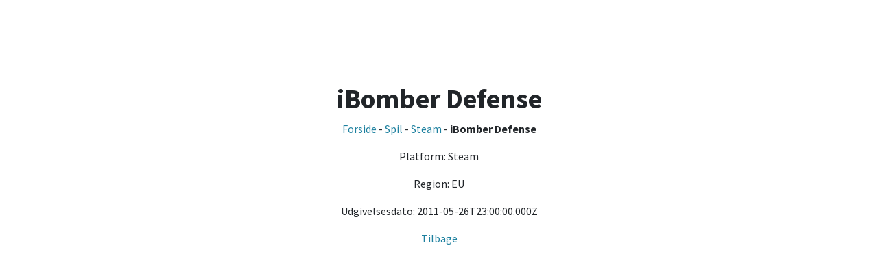

--- FILE ---
content_type: text/html; charset=UTF-8
request_url: https://gamelaunch.dk/steam/ibomber-defense
body_size: 778
content:
<!DOCTYPE html>
<html lang="en">
<head>
<meta charset="utf-8">
<meta name="viewport" content="width=device-width, initial-scale=1, shrink-to-fit=no">
<meta name="description" content="Teamspeak server og computer spil til Steam, Origin og andre platforme">
<title>  iBomber Defense - Gamelaunch PC spil download keys
</title>
<link href="//cdnjs.cloudflare.com/ajax/libs/twitter-bootstrap/4.3.1/css/bootstrap.min.css" rel="stylesheet">
<link href="https://cdnjs.cloudflare.com/ajax/libs/font-awesome/5.11.2/css/all.min.css" rel="stylesheet" type="text/css">
<link href="https://fonts.googleapis.com/css?family=Source+Sans+Pro:300,400,700,300italic,400italic,700italic" rel="stylesheet" type="text/css">
<link href="https://cdnjs.cloudflare.com/ajax/libs/simple-line-icons/2.4.1/css/simple-line-icons.min.css" rel="stylesheet">
<link href="/assets/css/A.stylish-portfolio.min.css.pagespeed.cf.pYj7nDxGJQ.css" rel="stylesheet">
</head>
<body id="page-top">


<section class="content-section bg-white">
  <div class="container text-center">
    <div class="row">
      <div class="col-lg-10 mx-auto">
        <h1>iBomber Defense</h1>
      </div>
    </div>

    <p>
      <a href="/">Forside</a> - <a href="/spil">Spil</a> - <a href="/steam">Steam</a> - <b>iBomber Defense</b>
    </p>

      <p>
        Platform: Steam
      </p>

      <p>
        Region: EU
      </p>

        
      <p>
        Udgivelsesdato: 2011-05-26T23:00:00.000Z<br>
      </p>

      <a href="https://gamelaunch.dk">Tilbage</a>
    </div>
</section>



<script async src="https://www.googletagmanager.com/gtag/js?id=UA-1423783-26"></script>
<script>window.dataLayer=window.dataLayer||[];function gtag(){dataLayer.push(arguments);}gtag('js',new Date());gtag('config','UA-1423783-26');</script>
<script defer src="https://static.cloudflareinsights.com/beacon.min.js/vcd15cbe7772f49c399c6a5babf22c1241717689176015" integrity="sha512-ZpsOmlRQV6y907TI0dKBHq9Md29nnaEIPlkf84rnaERnq6zvWvPUqr2ft8M1aS28oN72PdrCzSjY4U6VaAw1EQ==" data-cf-beacon='{"version":"2024.11.0","token":"7b190f6d9d3644f5a59eccdfef93f5bc","r":1,"server_timing":{"name":{"cfCacheStatus":true,"cfEdge":true,"cfExtPri":true,"cfL4":true,"cfOrigin":true,"cfSpeedBrain":true},"location_startswith":null}}' crossorigin="anonymous"></script>
</body>
</html>
